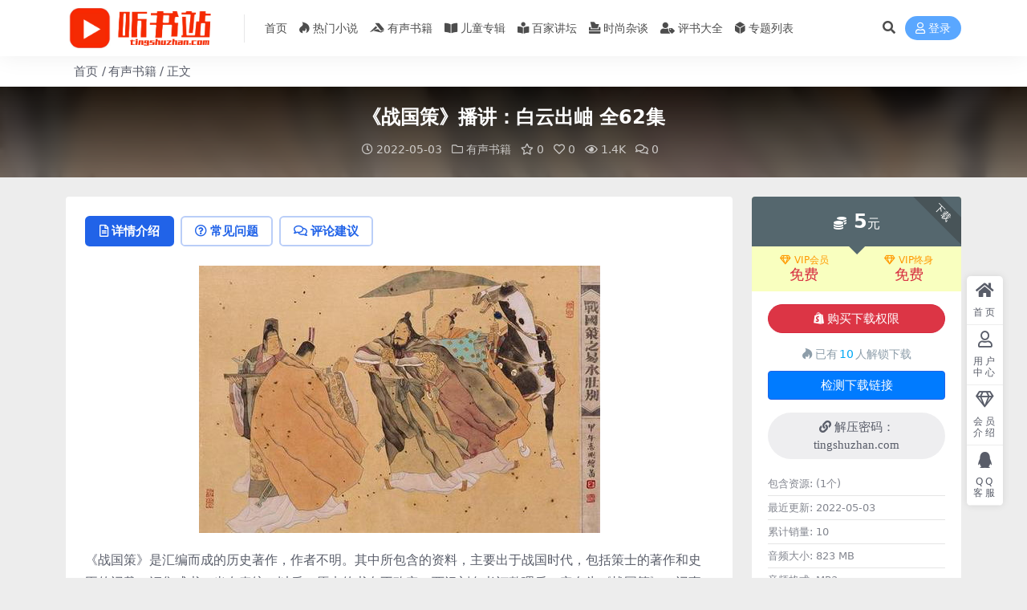

--- FILE ---
content_type: text/html; charset=UTF-8
request_url: https://tingshuzhan.com/7094.html
body_size: 11807
content:
<!DOCTYPE html>
<html lang="zh-Hans" data-bs-theme="light">
<head>
	<meta http-equiv="Content-Type" content="text/html; charset=UTF-8">
	<meta name="viewport" content="width=device-width, initial-scale=1">
	<link rel="profile" href="https://gmpg.org/xfn/11">
	<title>《战国策》播讲：白云出岫 全62集_听书站</title>
<meta name='robots' content='max-image-preview:large' />
<meta name="keywords" content="历史,古籍,名著,小说,文学,有声书籍,">
<meta name="description" content="《战国策》是汇编而成的历史著作，作者不明。其中所包含的资料，主要出于战国时代，包括策士的著作和史臣的记载，汇集成书，当在秦统一以后。原来的书名不确定，西汉刘向考订整理后，定名为《战国策》，记事年代大致上接《春秋》，下迄秦统一。　　虽然习惯上">
<link href="https://tingshuzhan.com/wp-content/uploads/2021/12/bitbug_favicon.ico" rel="icon">
<style id='wp-img-auto-sizes-contain-inline-css'>
img:is([sizes=auto i],[sizes^="auto," i]){contain-intrinsic-size:3000px 1500px}
/*# sourceURL=wp-img-auto-sizes-contain-inline-css */
</style>
<link rel='stylesheet' id='main-css' href='https://tingshuzhan.com/wp-content/themes/ripro-v5/assets/css/main.min.css?ver=9.1' media='all' />
<link rel='stylesheet' id='mel_coupon_style-css' href='https://tingshuzhan.com/wp-content/plugins/wpmel_coupon/assets/css/mel_coupon.css?ver=6.9' media='all' />
<link rel='stylesheet' id='mel_pan_op_style-css' href='https://tingshuzhan.com/wp-content/plugins/wpmel_url_check/op/riproV5/style.css?ver=6.9' media='all' />
<link rel='stylesheet' id='csf-fa5-css' href='https://tingshuzhan.com/wp-content/themes/ripro-v5/assets/css/font-awesome/css/all.min.css?ver=5.15.4' media='all' />
<link rel='stylesheet' id='csf-fa5-v4-shims-css' href='https://tingshuzhan.com/wp-content/themes/ripro-v5/assets/css/font-awesome/css/v4-shims.min.css?ver=5.15.4' media='all' />
<script src="https://tingshuzhan.com/wp-content/themes/ripro-v5/assets/js/jquery.min.js?ver=3.6.0" id="jquery-js"></script>
<script id="mel_pan_check-js-extra">
var wpmel = {"post_id":"7094","ajaxurl":"https://tingshuzhan.com/wp-admin/admin-ajax.php","auto_check":"0","have_pan":"1","check_btn_title":"\u68c0\u6d4b\u4e0b\u8f7d\u94fe\u63a5"};
//# sourceURL=mel_pan_check-js-extra
</script>
<script src="https://tingshuzhan.com/wp-content/plugins/wpmel_url_check/mel_pan_check.php?ver=6.9" id="mel_pan_check-js"></script>
<link rel="canonical" href="https://tingshuzhan.com/7094.html" />
<link rel='shortlink' href='https://tingshuzhan.com/?p=7094' />
<style type="text/css">
.navbar .nav-list>.menu-item>a {
    font-size: 0.9rem;
    line-height: 61px;
    margin: 0 5px;
}
.logo.regular {
    min-width: 100px;
    max-height: 50px;
    width: auto;
}
.navbar {
height: 70px;
}
.post-content .alignnone {
    margin: 0;
    width: 100%;
}
.breadcrumb {
    margin: 10px;
    padding: 0px;
}
</style><style type="text/css">.heading{width:5元;}.heading{width:0.N折;}.heading{width:10个;}</style></head>

<body class="wp-singular post-template-default single single-post postid-7094 single-format-standard wp-theme-ripro-v5">


<header class="site-header">

    <div class="container"> <!-- container-fluid px-lg-5 -->
	    <div class="navbar">
	      <!-- logo -->
	      <div class="logo-wrapper">
<a rel="nofollow noopener noreferrer" href="https://tingshuzhan.com/"><img class="logo regular" data-light="https://tingshuzhan.com/wp-content/uploads/2021/08/logo.png" data-dark="https://tingshuzhan.com/wp-content/themes/ripro-v5/assets/img/logo-dark.png" src="https://tingshuzhan.com/wp-content/uploads/2021/08/logo.png" alt="听书站"></a></div>

	      <div class="sep"></div>
	      
	      <nav class="main-menu d-none d-lg-block">
	        <ul id="header-navbar" class="nav-list"><li class="menu-item"><a href="https://tingshuzhan.com/">首页</a></li>
<li class="menu-item"><a href="https://tingshuzhan.com/remen"><i class="fab fa-hotjar me-1"></i>热门小说</a></li>
<li class="menu-item"><a href="https://tingshuzhan.com/shuji"><i class="fab fa-accusoft me-1"></i>有声书籍</a></li>
<li class="menu-item"><a href="https://tingshuzhan.com/ertong"><i class="fas fa-book-open me-1"></i>儿童专辑</a></li>
<li class="menu-item"><a href="https://tingshuzhan.com/jiangtan"><i class="fas fa-book-reader me-1"></i>百家讲坛</a></li>
<li class="menu-item"><a href="https://tingshuzhan.com/zatan"><i class="fas fa-box-tissue me-1"></i>时尚杂谈</a></li>
<li class="menu-item"><a href="https://tingshuzhan.com/pingshu"><i class="fas fa-user-tag me-1"></i>评书大全</a></li>
<li class="menu-item"><a href="https://tingshuzhan.com/series"><i class="fas fa-dice-d6 me-1"></i>专题列表</a></li>
</ul>	      </nav>
	      
	      <div class="actions">
	        


	<span class="action-btn toggle-search" rel="nofollow noopener noreferrer" title="站内搜索"><i class="fas fa-search"></i></span>




	<a class="action-btn login-btn btn-sm btn" rel="nofollow noopener noreferrer" href="https://tingshuzhan.com/login?redirect_to=https%3A%2F%2Ftingshuzhan.com%2F7094.html"><i class="far fa-user me-1"></i>登录</a>


	        <div class="burger d-flex d-lg-none"><i class="fas fa-bars"></i></div>
	      </div>

	      	      <div class="navbar-search">
<div class="search-form">
    <form method="get" action="https://tingshuzhan.com/">
                    <div class="search-select">
                <select  name='cat' id='cat-search-select-8' class='form-select'>
	<option value=''>全站</option>
	<option class="level-0" value="4729">热门小说</option>
	<option class="level-0" value="15">评书大全</option>
	<option class="level-0" value="10">互动交流</option>
	<option class="level-0" value="4">时尚杂谈</option>
	<option class="level-0" value="3">百家讲坛</option>
	<option class="level-0" value="2">有声书籍</option>
	<option class="level-0" value="1">儿童专辑</option>
</select>
            </div>
        
        <div class="search-fields">
          <input type="text" class="" placeholder="输入关键词 回车..." autocomplete="off" value="" name="s" required="required">
          <button title="点击搜索" type="submit"><i class="fas fa-search"></i></button>
      </div>
  </form>
</div>
</div>
		  	      
	    </div>
    </div>

</header>

<div class="header-gap"></div>


<!-- **************** MAIN CONTENT START **************** -->
<main>
	
<div class="container-full bg-white">
	<nav class="container d-none d-md-flex py-2" aria-label="breadcrumb">
		<ol class="breadcrumb mb-0"><li class=""><a href="https://tingshuzhan.com">首页</a></li><li><a href="https://tingshuzhan.com/shuji">有声书籍</a></li><li class="active">正文</li></ol>	</nav>
</div>


<div class="archive-hero post-hero text-center">
    <div class="archive-hero-bg lazy" data-bg="https://tingshuzhan.com/wp-content/uploads/2022/05/733-300x200.jpg"></div>
    <div class="container py-3 py-md-4">
    	<div class="article-header mb-0">
			<h1 class="post-title mb-2 mb-lg-3">《战国策》播讲：白云出岫 全62集</h1>			<div class="article-meta">
					<span class="meta-date"><i class="far fa-clock me-1"></i>2022-05-03</span>

	<span class="meta-cat-dot"><i class="far fa-folder me-1"></i><a href="https://tingshuzhan.com/shuji">有声书籍</a></span>

	<span class="meta-fav d-none d-md-inline-block"><i class="far fa-star me-1"></i>0</span>

	<span class="meta-likes d-none d-md-inline-block"><i class="far fa-heart me-1"></i>0</span>

	<span class="meta-views"><i class="far fa-eye me-1"></i>1.4K</span>

	<span class="meta-comment"><a href="https://tingshuzhan.com/7094.html#comments"><i class="far fa-comments me-1"></i>0</a></span>


	<span class="meta-edit"></span></span>
			</div>
		</div>
    </div>
</div>

<div class="container mt-2 mt-sm-4">
	<div class="row g-2 g-md-3 g-lg-4">

		<div class="content-wrapper col-md-12 col-lg-9" data-sticky-content>
			<div class="card">

				
				
				
				

<div class="single-content-nav">
  <ul class="nav nav-pills" id="pills-tab" role="tablist">

    <li class="nav-item" role="presentation">
      <a class="nav-link active" id="pills-details-tab" data-toggle="pill" href="#pills-details" role="tab" aria-controls="pills-details" aria-selected="true"><i class="far fa-file-alt me-1"></i>详情介绍</a>
    </li>

        <li class="nav-item" role="presentation">
      <a class="nav-link" id="pills-faq-tab" data-toggle="pill" href="#pills-faq" role="tab" aria-controls="pills-faq" aria-selected="false"><i class="far fa-question-circle me-1"></i>常见问题</a>
    </li>
    
        <li class="nav-item" role="presentation">
      <a class="nav-link" id="pills-comments-tab" data-toggle="pill" href="#pills-comments" role="tab" aria-controls="pills-comments" aria-selected="false"><i class="fa fa-comments-o me-1"></i>评论建议</a>
    </li>
        
  </ul>
</div>


<div class="tab-content" id="pills-tabContent">
	<div class="tab-pane fade show active" id="pills-details" role="tabpanel" aria-labelledby="pills-details-tab">
		
		<article class="post-content post-7094 post type-post status-publish format-standard has-post-thumbnail hentry category-shuji tag-145 tag-3373 tag-335 tag-29 tag-768" >
			<div class="coupon single"><ul></ul></div><p><img fetchpriority="high" decoding="async" class="size-full wp-image-7095 aligncenter" src="https://tingshuzhan.com/wp-content/uploads/2022/05/733.jpg" alt="" width="500" height="333" srcset="https://tingshuzhan.com/wp-content/uploads/2022/05/733.jpg 500w, https://tingshuzhan.com/wp-content/uploads/2022/05/733-300x200.jpg 300w" sizes="(max-width: 500px) 100vw, 500px" /></p>
<p>《战国策》是汇编而成的历史著作，作者不明。其中所包含的资料，主要出于战国时代，包括策士的著作和史臣的记载，汇集成书，当在秦统一以后。原来的书名不确定，西汉刘向考订整理后，定名为《战国策》，记事年代大致上接《春秋》，下迄秦统一。　　虽然习惯上把《战国策》归为历史著作，但它的情况与《左传》、《国语》等有很大不同。有许多记载，作为史实来看是不可信的。如《魏策》中著名的“唐且劫秦王”，写唐雎在秦廷中挺剑胁逼秦王嬴政（即秦始皇），就是根本不可能发生的事情。这一类内容，与其说是历史，还不如说是故事。</p>
<p>&nbsp;</p>
<p>[ri-post id=&#8221;409&#8243; thumb=&#8221;left&#8221;]</p>

			<div class="entry-copyright">
	<i class="fas fa-info-circle me-1"></i>声明：本站所有文章，如无特殊说明或标注，均为本站原创发布。任何个人或组织，在未征得本站同意时，禁止复制、盗用、采集、发布本站内容到任何网站、书籍等各类媒体平台。如若本站内容侵犯了原著者的合法权益，可联系我们进行处理。</div>
		</article>

		
		
<div class="entry-tags">
	<i class="fas fa-tags me-1"></i>
			<a href="https://tingshuzhan.com/tag/%e5%8e%86%e5%8f%b2" rel="tag">历史</a>
			<a href="https://tingshuzhan.com/tag/%e5%8f%a4%e7%b1%8d" rel="tag">古籍</a>
			<a href="https://tingshuzhan.com/tag/%e5%90%8d%e8%91%97" rel="tag">名著</a>
			<a href="https://tingshuzhan.com/tag/%e5%b0%8f%e8%af%b4" rel="tag">小说</a>
			<a href="https://tingshuzhan.com/tag/%e6%96%87%e5%ad%a6" rel="tag">文学</a>
	</div>
		
<div class="entry-social">

	<div class="row mt-2 mt-lg-3">
		
		<div class="col">
						<a class="share-author" href="https://tingshuzhan.com/author/c217b68232703084">
				<div class="avatar me-1"><img class="avatar-img rounded-circle border border-white border-3 shadow" src="//tingshuzhan.com/wp-content/themes/ripro-v5/assets/img/avatar.png" alt="">
				</div>未欢            </a>
            		</div>

		<div class="col-auto">
			
						<a class="btn btn-sm btn-info-soft post-share-btn" href="javascript:void(0);"><i class="fas fa-share-alt me-1"></i>分享</a>
			
						<a class="btn btn-sm btn-success-soft post-fav-btn" href="javascript:void(0);" data-is="1"><i class="far fa-star me-1"></i></i>收藏</a>
			
						<a class="btn btn-sm btn-danger-soft post-like-btn" href="javascript:void(0);" data-text="已点赞"><i class="far fa-heart me-1"></i>点赞(<span class="count">0</span>)</a>
			
		</div>
	</div>

</div>	</div>


		<div class="tab-pane fade" id="pills-faq" role="tabpanel" aria-labelledby="pills-faq-tab">
	
	    <ol class="list-group list-group-numbered">
		  		  	<li class="list-group-item list-group-item-info d-flex justify-content-between align-items-start">
			    <div class="ms-2 me-auto">
			      <div class="fw-bold">免费下载或者VIP会员资源能否直接商用？</div>
			      <div class="text-muted">本站所有资源版权均属于原作者所有，这里所提供资源均只能用于参考学习用，请勿直接商用。若由于商用引起版权纠纷，一切责任均由使用者承担。更多说明请参考 VIP介绍。</div>
			    </div>
			</li>
	    		  	<li class="list-group-item list-group-item-info d-flex justify-content-between align-items-start">
			    <div class="ms-2 me-auto">
			      <div class="fw-bold">提示下载完但解压或打开不了？</div>
			      <div class="text-muted">最常见的情况是下载不完整: 可对比下载完压缩包的与网盘上的容量，若小于网盘提示的容量则是这个原因。这是浏览器下载的bug，建议用百度网盘软件或迅雷下载。 若排除这种情况，可在对应资源底部留言，或联络我们。</div>
			    </div>
			</li>
	    		  	<li class="list-group-item list-group-item-info d-flex justify-content-between align-items-start">
			    <div class="ms-2 me-auto">
			      <div class="fw-bold">找不到素材资源介绍文章里的示例图片？</div>
			      <div class="text-muted">对于会员专享、整站源码、程序插件、网站模板、网页模版等类型的素材，文章内用于介绍的图片通常并不包含在对应可供下载素材包内。这些相关商业图片需另外购买，且本站不负责(也没有办法)找到出处。 同样地一些字体文件也是这种情况，但部分素材会在素材包内有一份字体下载链接清单。</div>
			    </div>
			</li>
	    		  	<li class="list-group-item list-group-item-info d-flex justify-content-between align-items-start">
			    <div class="ms-2 me-auto">
			      <div class="fw-bold">付款后无法显示下载地址或者无法查看内容？</div>
			      <div class="text-muted">如果您已经成功付款但是网站没有弹出成功提示，请联系站长提供付款信息为您处理</div>
			    </div>
			</li>
	    		  	<li class="list-group-item list-group-item-info d-flex justify-content-between align-items-start">
			    <div class="ms-2 me-auto">
			      <div class="fw-bold">购买该资源后，可以退款吗？</div>
			      <div class="text-muted">源码素材属于虚拟商品，具有可复制性，可传播性，一旦授予，不接受任何形式的退款、换货要求。请您在购买获取之前确认好 是您所需要的资源</div>
			    </div>
			</li>
	    		</ol>

	</div>
	
		<div class="tab-pane fade" id="pills-comments" role="tabpanel" aria-labelledby="pills-comments-tab">
	
<div id="comments" class="entry-comments">
	

	<h2 class="comments-title"><i class="fas fa-comment-dots me-1"></i>评论(0)</h2>

		<div id="respond" class="comment-respond">
		<h3 id="reply-title" class="comment-reply-title">提示：请文明发言 <small><a rel="nofollow" id="cancel-comment-reply-link" href="/7094.html#respond" style="display:none;">取消回复</a></small></h3><form action="https://tingshuzhan.com/wp-comments-post.php" method="post" id="commentform" class="comment-form"><p class="comment-notes"><span id="email-notes">您的邮箱地址不会被公开。</span> <span class="required-field-message">必填项已用 <span class="required">*</span> 标注</span></p><div class="comment-form-comment"><textarea id="comment" name="comment" rows="3" placeholder="请输入评论内容..."></textarea></div><div class="comment-form-author"><input id="author" name="author" type="text" placeholder="*昵称:" value="" size="30" class="required"></div>
<div class="comment-form-email"><input id="email" name="email" type="text" placeholder="*邮箱:" value="" class="required"></div>
<div class="comment-form-url"><input id="url" name="url" type="text" placeholder="网址:" value="" size="30"></div>
<input type="hidden" name="wp-comment-cookies-consent" value="yes">
<p class="form-submit"><input name="submit" type="submit" id="submit" class="submit" value="提交评论" /> <input type='hidden' name='comment_post_ID' value='7094' id='comment_post_ID' />
<input type='hidden' name='comment_parent' id='comment_parent' value='0' />
</p></form>	</div><!-- #respond -->
	


	

</div>
	</div>
	
</div>


			</div>
			
			

<div class="entry-navigation">
    <div class="row g-3">
                <div class="col-lg-6 col-12">
            <a class="entry-page-prev" href="https://tingshuzhan.com/7091.html" title="《寻秦记》播讲：程鸣&#038;梁爽  全119集">
                <div class="entry-page-icon"><i class="fas fa-arrow-left"></i></div>
                <div class="entry-page-info">
                    <span class="d-block rnav">上一篇</span>
                    <div class="title">《寻秦记》播讲：程鸣&#038;梁爽  全119集</div>
                </div>
            </a>
        </div>
                        <div class="col-lg-6 col-12">
            <a class="entry-page-next" href="https://tingshuzhan.com/7097.html" title="《972悬疑剧场》播讲：小刚  全38集">
                <div class="entry-page-info">
                    <span class="d-block rnav">下一篇</span>
                    <div class="title">《972悬疑剧场》播讲：小刚  全38集</div>
                </div>
                <div class="entry-page-icon"><i class="fas fa-arrow-right"></i></div>
            </a>
        </div>
            </div>
</div>			
			
<div class="related-posts">
   <h2 class="related-posts-title"><i class="fab fa-hive me-1"></i>相关文章</h2>
   <div class="row g-2 g-md-3 row-cols-2 row-cols-md-3 row-cols-lg-4">
    

	<div class="col">
		<article class="post-item item-grid">

			<div class="tips-badge position-absolute top-0 start-0 z-1 m-2">
				
								<div class="badge bg-warning bg-opacity-75">VIP</div>
				
			</div>
			

<div class="entry-media ratio ratio-3x2">
	<a target="" class="media-img lazy bg-cover bg-center" href="https://tingshuzhan.com/3625.html" title="《刑警罗飞之死亡通知单》播音：浩洋  全27集" data-bg="https://tingshuzhan.com/wp-content/uploads/2021/12/468-300x200.jpg">

		
		<!-- 音视频缩略图 -->
		
	</a>
</div>			<div class="entry-wrapper">
									<div class="entry-cat-dot"><a href="https://tingshuzhan.com/shuji">有声书籍</a></div>
				
				<h2 class="entry-title">
					<a target="" href="https://tingshuzhan.com/3625.html" title="《刑警罗飞之死亡通知单》播音：浩洋  全27集">《刑警罗飞之死亡通知单》播音：浩洋  全27集</a>
				</h2>

									<div class="entry-desc">《刑警罗飞系列之一：死亡通知单》是国内著名推理悬疑小说作家周浩晖的作品，由国际文...</div>
				
				
<div class="entry-meta">

		<span class="meta-date"><i class="far fa-clock me-1"></i><time class="pub-date" datetime="2021-12-26T18:09:51+08:00">4 年前</time></span>
	
		<span class="meta-likes d-none d-md-inline-block"><i class="far fa-heart me-1"></i>0</span>
	
		<span class="meta-fav d-none d-md-inline-block"><i class="far fa-star me-1"></i>0</span>
	
		<span class="meta-views"><i class="far fa-eye me-1"></i>3.9K</span>
	
		<span class="meta-price"><i class="fas fa-coins me-1"></i>5</span>
	
</div>			</div>
		</article>
	</div>



	<div class="col">
		<article class="post-item item-grid">

			<div class="tips-badge position-absolute top-0 start-0 z-1 m-2">
				
								<div class="badge bg-warning bg-opacity-75">VIP</div>
				
			</div>
			

<div class="entry-media ratio ratio-3x2">
	<a target="" class="media-img lazy bg-cover bg-center" href="https://tingshuzhan.com/14297.html" title="蛇从革宜昌鬼事《诡道系列08算术之看蜡》播讲：哈哈笑 全3集" data-bg="https://tingshuzhan.com/wp-content/uploads/2023/10/1469-300x200.jpg">

		
		<!-- 音视频缩略图 -->
		
	</a>
</div>			<div class="entry-wrapper">
									<div class="entry-cat-dot"><a href="https://tingshuzhan.com/shuji">有声书籍</a></div>
				
				<h2 class="entry-title">
					<a target="" href="https://tingshuzhan.com/14297.html" title="蛇从革宜昌鬼事《诡道系列08算术之看蜡》播讲：哈哈笑 全3集">蛇从革宜昌鬼事《诡道系列08算术之看蜡》播讲：哈哈笑 全3集</a>
				</h2>

									<div class="entry-desc">我们所生存的这个世界，多少是乏味的，科学几乎剖解了我们所能感知的一切事物，而我们...</div>
				
				
<div class="entry-meta">

		<span class="meta-date"><i class="far fa-clock me-1"></i><time class="pub-date" datetime="2023-10-24T23:00:16+08:00">2 年前</time></span>
	
		<span class="meta-likes d-none d-md-inline-block"><i class="far fa-heart me-1"></i>0</span>
	
		<span class="meta-fav d-none d-md-inline-block"><i class="far fa-star me-1"></i>0</span>
	
		<span class="meta-views"><i class="far fa-eye me-1"></i>1.4K</span>
	
		<span class="meta-price"><i class="fas fa-coins me-1"></i>5</span>
	
</div>			</div>
		</article>
	</div>



	<div class="col">
		<article class="post-item item-grid">

			<div class="tips-badge position-absolute top-0 start-0 z-1 m-2">
				
								<div class="badge bg-warning bg-opacity-75">VIP</div>
				
			</div>
			

<div class="entry-media ratio ratio-3x2">
	<a target="" class="media-img lazy bg-cover bg-center" href="https://tingshuzhan.com/15205.html" title="《只有猫知道 江户川乱步》播讲:刘北晨 全21集" data-bg="https://tingshuzhan.com/wp-content/uploads/2024/06/1572-300x200.jpg">

		
		<!-- 音视频缩略图 -->
		
	</a>
</div>			<div class="entry-wrapper">
									<div class="entry-cat-dot"><a href="https://tingshuzhan.com/shuji">有声书籍</a></div>
				
				<h2 class="entry-title">
					<a target="" href="https://tingshuzhan.com/15205.html" title="《只有猫知道 江户川乱步》播讲:刘北晨 全21集">《只有猫知道 江户川乱步》播讲:刘北晨 全21集</a>
				</h2>

									<div class="entry-desc">只有猫知道 : 江户川乱步奖杰作选，作者是(日)仁木悦子。 我和哥哥仁木雄太郎租...</div>
				
				
<div class="entry-meta">

		<span class="meta-date"><i class="far fa-clock me-1"></i><time class="pub-date" datetime="2024-06-23T11:28:02+08:00">2 年前</time></span>
	
		<span class="meta-likes d-none d-md-inline-block"><i class="far fa-heart me-1"></i>0</span>
	
		<span class="meta-fav d-none d-md-inline-block"><i class="far fa-star me-1"></i>0</span>
	
		<span class="meta-views"><i class="far fa-eye me-1"></i>123</span>
	
		<span class="meta-price"><i class="fas fa-coins me-1"></i>5</span>
	
</div>			</div>
		</article>
	</div>



	<div class="col">
		<article class="post-item item-grid">

			<div class="tips-badge position-absolute top-0 start-0 z-1 m-2">
				
								<div class="badge bg-warning bg-opacity-75">VIP</div>
				
			</div>
			

<div class="entry-media ratio ratio-3x2">
	<a target="" class="media-img lazy bg-cover bg-center" href="https://tingshuzhan.com/10574.html" title="马瑞芳趣话《金瓶梅》 喜马拉雅精品有声书  全60集" data-bg="https://tingshuzhan.com/wp-content/uploads/2022/09/1065-300x200.jpg">

		
		<!-- 音视频缩略图 -->
		
	</a>
</div>			<div class="entry-wrapper">
									<div class="entry-cat-dot"><a href="https://tingshuzhan.com/shuji">有声书籍</a></div>
				
				<h2 class="entry-title">
					<a target="" href="https://tingshuzhan.com/10574.html" title="马瑞芳趣话《金瓶梅》 喜马拉雅精品有声书  全60集">马瑞芳趣话《金瓶梅》 喜马拉雅精品有声书  全60集</a>
				</h2>

									<div class="entry-desc">内容简介 让我们从《金瓶梅》文本入手，重新认识西门庆。沿着小说描写顺序，沿着西门...</div>
				
				
<div class="entry-meta">

		<span class="meta-date"><i class="far fa-clock me-1"></i><time class="pub-date" datetime="2022-09-30T16:47:03+08:00">3 年前</time></span>
	
		<span class="meta-likes d-none d-md-inline-block"><i class="far fa-heart me-1"></i>0</span>
	
		<span class="meta-fav d-none d-md-inline-block"><i class="far fa-star me-1"></i>0</span>
	
		<span class="meta-views"><i class="far fa-eye me-1"></i>559</span>
	
		<span class="meta-price"><i class="fas fa-coins me-1"></i>5</span>
	
</div>			</div>
		</article>
	</div>

    </div>
</div>

			
		</div>

		<div class="sidebar-wrapper col-md-12 col-lg-3 h-100" data-sticky>
			<div class="sidebar">
				<div id="ri_post_pay_widget-2" class="widget post-buy-widget">

<div class="ri-down-warp" data-resize="bottom">
    <span class="down-msg">下载</span>
            <div class="down-buy-warp">
                    <!-- <div class="buy-title"><i class="fas fa-lock me-1"></i></i></div> -->


            <div class="buy-box">
                
                <div class="prices-desc">
                    <div class="prices-default">
                        <i class="fas fas fa-coins me-1"></i>
                        <span>5</span>元                    </div>
                </div> 

                <div class="prices-rate">

                    
                    <!-- <a class="vip-rete-tips" href="" rel="nofollow noopener noreferrer" target="_blank"><i class="far fa-gem me-1"></i>VIP折扣</a> -->

                    <ul class="prices-ul">
                        
                    <li class="price-item vip"><a class="vip-rete-name" href="https://tingshuzhan.com/vip-prices" rel="nofollow noopener noreferrer" target="_blank"><i class="far fa-gem me-1"></i>VIP会员</a><span>免费</span></li><li class="price-item boosvip"><a class="vip-rete-name" href="https://tingshuzhan.com/vip-prices" rel="nofollow noopener noreferrer" target="_blank"><i class="far fa-gem me-1"></i>VIP终身</a><span>免费</span></li>                    </ul>
                </div> 
            </div>


            <div class="buy-btns">
                            <button class="btn btn-danger w-100 rounded-pill js-pay-action" data-id="7094" data-type="1" data-info=""><i class="fab fa-shopify me-1"></i>购买下载权限</button>
                        </div>


            <div class="buy-count"><i class="fab fa-hotjar me-1"></i>已有<span>10</span>人解锁下载</div>        
        </div>

    

    <div class="down-buy-info">

        
                    <div class="d-grid gap-2 mt-3">
                            <a target="_blank" href="" class="btn btn-secondary-soft rounded-pill" rel="nofollow noopener noreferrer"><i class="fas fa-link me-1"></i>解压密码：tingshuzhan.com</a>
                        </div>
        
                    <ul class="list-group list-group-flush mt-3">
                            <li class="small text-muted list-group-item bg-white"><span>包含资源: </span> <span>(1个)</span></li>
                            <li class="small text-muted list-group-item bg-white"><span>最近更新: </span> <span>2022-05-03</span></li>
                            <li class="small text-muted list-group-item bg-white"><span>累计销量: </span> <span>10</span></li>
                            <li class="small text-muted list-group-item bg-white"><span>音频大小: </span> <span>823 MB</span></li>
                            <li class="small text-muted list-group-item bg-white"><span>音频格式: </span> <span>MP3</span></li>
                            <li class="small text-muted list-group-item bg-white"><span>音频编号: </span> <span>733</span></li>
                        </ul>
        
                <p class="text-muted mb-0 mt-3 small">下载遇到问题？可联系客服或反馈</p>
            </div> 

</div>



</div><div id="ri_sidebar_ranking_widget-2" class="widget sidebar-ranking-list">
<h5 class="widget-title">排行榜展示</h5>

<div class="row g-3 row-cols-1">
        <div class="col">
        <article class="ranking-item">
          <span class="ranking-num badge bg-primary bg-opacity-50">1</span>
          <h3 class="ranking-title">
            <a target="" href="https://tingshuzhan.com/3650.html" title="《选本诗歌712首》  全712集">《选本诗歌712首》  全712集</a>
          </h3>
        </article>
      </div>
          <div class="col">
        <article class="ranking-item">
          <span class="ranking-num badge bg-success bg-opacity-50">2</span>
          <h3 class="ranking-title">
            <a target="" href="https://tingshuzhan.com/9838.html" title="刘兰芳评书《杨家将全传》全136集">刘兰芳评书《杨家将全传》全136集</a>
          </h3>
        </article>
      </div>
          <div class="col">
        <article class="ranking-item">
          <span class="ranking-num badge bg-warning bg-opacity-50">3</span>
          <h3 class="ranking-title">
            <a target="" href="https://tingshuzhan.com/1315.html" title="《蒋勋细说红楼梦（全网唯一无损音质）》80回 全160集">《蒋勋细说红楼梦（全网唯一无损音质）》80回 全160集</a>
          </h3>
        </article>
      </div>
          <div class="col">
        <article class="ranking-item">
          <span class="ranking-num badge bg-info bg-opacity-50">4</span>
          <h3 class="ranking-title">
            <a target="" href="https://tingshuzhan.com/12509.html" title="袁腾飞《一战那些事儿》 全18集">袁腾飞《一战那些事儿》 全18集</a>
          </h3>
        </article>
      </div>
          <div class="col">
        <article class="ranking-item">
          <span class="ranking-num badge bg-secondary bg-opacity-50">5</span>
          <h3 class="ranking-title">
            <a target="" href="https://tingshuzhan.com/8860.html" title="单田芳评书《白眉大侠》 全320集">单田芳评书《白眉大侠》 全320集</a>
          </h3>
        </article>
      </div>
          <div class="col">
        <article class="ranking-item">
          <span class="ranking-num badge bg-secondary bg-opacity-50">6</span>
          <h3 class="ranking-title">
            <a target="" href="https://tingshuzhan.com/415.html" title="《漂亮妈妈张琳的故事》全23集">《漂亮妈妈张琳的故事》全23集</a>
          </h3>
        </article>
      </div>
    </div>

</div><div id="ri_sidebar_posts_widget-2" class="widget sidebar-posts-list">
<h5 class="widget-title">文章展示</h5>

<div class="row g-3 row-cols-1">
  
    <div class="col">
      <article class="post-item item-list">

        <div class="entry-media ratio ratio-3x2 col-auto">
          <a target="" class="media-img lazy" href="https://tingshuzhan.com/15260.html" title="《罪案逆转》全30集" data-bg="https://tingshuzhan.com/wp-content/uploads/2024/07/1590-300x200.jpg"></a>
        </div>

        <div class="entry-wrapper">
          <div class="entry-body">
            <h2 class="entry-title">
              <a target="" href="https://tingshuzhan.com/15260.html" title="《罪案逆转》全30集">《罪案逆转》全30集</a>
            </h2>
          </div>
        </div>

      </article>
    </div>

  
    <div class="col">
      <article class="post-item item-list">

        <div class="entry-media ratio ratio-3x2 col-auto">
          <a target="" class="media-img lazy" href="https://tingshuzhan.com/15257.html" title="《最后的驻京办》全36集" data-bg="https://tingshuzhan.com/wp-content/uploads/2024/07/1589-300x200.jpg"></a>
        </div>

        <div class="entry-wrapper">
          <div class="entry-body">
            <h2 class="entry-title">
              <a target="" href="https://tingshuzhan.com/15257.html" title="《最后的驻京办》全36集">《最后的驻京办》全36集</a>
            </h2>
          </div>
        </div>

      </article>
    </div>

  
    <div class="col">
      <article class="post-item item-list">

        <div class="entry-media ratio ratio-3x2 col-auto">
          <a target="" class="media-img lazy" href="https://tingshuzhan.com/15254.html" title="《字里乾坤》播讲:江川 全20集" data-bg="https://tingshuzhan.com/wp-content/uploads/2024/07/1588-300x200.jpg"></a>
        </div>

        <div class="entry-wrapper">
          <div class="entry-body">
            <h2 class="entry-title">
              <a target="" href="https://tingshuzhan.com/15254.html" title="《字里乾坤》播讲:江川 全20集">《字里乾坤》播讲:江川 全20集</a>
            </h2>
          </div>
        </div>

      </article>
    </div>

  
    <div class="col">
      <article class="post-item item-list">

        <div class="entry-media ratio ratio-3x2 col-auto">
          <a target="" class="media-img lazy" href="https://tingshuzhan.com/15251.html" title="《紫砂秘籍》播讲:张旭雨 全28集" data-bg="https://tingshuzhan.com/wp-content/uploads/2024/07/1587-300x200.jpg"></a>
        </div>

        <div class="entry-wrapper">
          <div class="entry-body">
            <h2 class="entry-title">
              <a target="" href="https://tingshuzhan.com/15251.html" title="《紫砂秘籍》播讲:张旭雨 全28集">《紫砂秘籍》播讲:张旭雨 全28集</a>
            </h2>
          </div>
        </div>

      </article>
    </div>

  
    <div class="col">
      <article class="post-item item-list">

        <div class="entry-media ratio ratio-3x2 col-auto">
          <a target="" class="media-img lazy" href="https://tingshuzhan.com/15248.html" title="《卓越领导人的8大心理素质》播讲:轻尘 全27集" data-bg="https://tingshuzhan.com/wp-content/uploads/2024/07/1586-300x200.jpg"></a>
        </div>

        <div class="entry-wrapper">
          <div class="entry-body">
            <h2 class="entry-title">
              <a target="" href="https://tingshuzhan.com/15248.html" title="《卓越领导人的8大心理素质》播讲:轻尘 全27集">《卓越领导人的8大心理素质》播讲:轻尘 全27集</a>
            </h2>
          </div>
        </div>

      </article>
    </div>

  
    <div class="col">
      <article class="post-item item-list">

        <div class="entry-media ratio ratio-3x2 col-auto">
          <a target="" class="media-img lazy" href="https://tingshuzhan.com/15245.html" title="《终极棋局》播讲:睿思语音 全61集" data-bg="https://tingshuzhan.com/wp-content/uploads/2024/07/1585-300x200.jpg"></a>
        </div>

        <div class="entry-wrapper">
          <div class="entry-body">
            <h2 class="entry-title">
              <a target="" href="https://tingshuzhan.com/15245.html" title="《终极棋局》播讲:睿思语音 全61集">《终极棋局》播讲:睿思语音 全61集</a>
            </h2>
          </div>
        </div>

      </article>
    </div>

  </div>

</div>			</div>
		</div>

	</div>
</div>
</main>
<!-- **************** MAIN CONTENT END **************** -->

<!-- =======================
Footer START -->
<footer class="site-footer py-md-4 py-2 mt-2 mt-md-4">
	<div class="container">

		

<div class="row d-none d-lg-flex mb-3">
  <div class="col-md-4">
    <div class="logo-wrapper">
          </div>
    <div class="logo-wrapper">
<a rel="nofollow noopener noreferrer" href="https://tingshuzhan.com/"><img class="logo regular" data-light="https://tingshuzhan.com/wp-content/uploads/2021/08/logo.png" data-dark="https://tingshuzhan.com/wp-content/themes/ripro-v5/assets/img/logo-dark.png" src="https://tingshuzhan.com/wp-content/uploads/2021/08/logo.png" alt="听书站"></a></div>
    <p class="small mb-0">听书站专注于免费提供音频书籍下载网站,为您提供各种书籍,小说下载,书籍下载等,是目前国内更新最快的专业音频网站之一，听书站持续为大家提供各类音频！</p>
  </div>

  <div class="col-md-2">
    <h4 class="widget-title">快速导航</h4>
    <ul class="list-unstyled widget-links">
      <li><a href="https://tingshuzhan.com/user">个人中心</a></li><li><a href="https://tingshuzhan.com/tags">标签云</a></li><li><a href="https://tingshuzhan.com/links">网址导航</a></li>    </ul>
  </div>

  <div class="col-md-2">
    <h4 class="widget-title">关于本站</h4>
    <ul class="list-unstyled widget-links">
      <li><a href="https://tingshuzhan.com/vip-prices">VIP介绍</a></li><li><a href="https://tingshuzhan.com/user/ticket">客服咨询</a></li><li><a href="https://tingshuzhan.com/user/aff">推广计划</a></li>    </ul>
  </div>

  <div class="col-md-4">
    <h4 class="widget-title">联系我们</h4>
    <div class=""><img width="80" height="80" src="https://tingshuzhan.com/wp-content/themes/ripro-v5/assets/img/ritheme-qr.png" style="float: left;" title="二维码"><img width="80" height="80" src="https://tingshuzhan.com/wp-content/themes/ripro-v5/assets/img/ritheme-qr.png" style="float: left;" title="二维码">如有BUG或建议可与我们在线联系或登录本站账号进入个人中心提交工单。</div>
  </div>
</div>


		<div class="text-center small w-100">
			<div>Copyright ©2015-2024</div>
			<div class=""><a href="http://www.tingshuzhan.com/">www.tingshuzhan.com</a>All rights reserved</div>
		</div>

		
		
	</div>
</footer>
<!-- =======================
Footer END -->


<!-- Back to top rollbar-->
	<div class="rollbar">
		<ul class="actions">
			<li><a target="" href="https://tingshuzhan.com/" rel="nofollow noopener noreferrer"><i class="fas fa-home"></i><span>首页</span></a></li><li><a target="" href="https://tingshuzhan.com/user" rel="nofollow noopener noreferrer"><i class="far fa-user"></i><span>用户中心</span></a></li><li><a target="" href="https://tingshuzhan.com/vip-prices" rel="nofollow noopener noreferrer"><i class="fa fa-diamond"></i><span>会员介绍</span></a></li><li><a target="_blank" href="http://wpa.qq.com/msgrd?v=3&amp;uin=63594910&amp;site=qq&amp;menu=yes" rel="nofollow noopener noreferrer"><i class="fab fa-qq"></i><span>QQ客服</span></a></li>		</ul>
	</div>
<div class="back-top"><i class="fas fa-caret-up"></i></div>

<!-- m-navbar -->
	<div class="m-navbar">
		<ul>
			<li><a target="" href="https://tingshuzhan.com" rel="nofollow noopener noreferrer"><i class="fas fa-home"></i><span>首页</span></a></li><li><a target="" href="https://tingshuzhan.com/tags" rel="nofollow noopener noreferrer"><i class="fas fa-layer-group"></i><span>分类</span></a></li><li><a target="" href="https://tingshuzhan.com/vip-prices" rel="nofollow noopener noreferrer"><i class="far fa-gem"></i><span>会员</span></a></li><li><a target="" href="https://tingshuzhan.com/user" rel="nofollow noopener noreferrer"><i class="fas fa-user"></i><span>我的</span></a></li>		</ul>
	</div>

<!-- dimmer-->
<div class="dimmer"></div>

<div class="off-canvas">
  <div class="canvas-close"><i class="fas fa-times"></i></div>
  
  <!-- logo -->
  <div class="logo-wrapper">
<a rel="nofollow noopener noreferrer" href="https://tingshuzhan.com/"><img class="logo regular" data-light="https://tingshuzhan.com/wp-content/uploads/2021/08/logo.png" data-dark="https://tingshuzhan.com/wp-content/themes/ripro-v5/assets/img/logo-dark.png" src="https://tingshuzhan.com/wp-content/uploads/2021/08/logo.png" alt="听书站"></a></div>

  
  <div class="mobile-menu d-block d-lg-none"></div>

</div>



<script type="speculationrules">
{"prefetch":[{"source":"document","where":{"and":[{"href_matches":"/*"},{"not":{"href_matches":["/wp-*.php","/wp-admin/*","/wp-content/uploads/*","/wp-content/*","/wp-content/plugins/*","/wp-content/themes/ripro-v5/*","/*\\?(.+)"]}},{"not":{"selector_matches":"a[rel~=\"nofollow\"]"}},{"not":{"selector_matches":".no-prefetch, .no-prefetch a"}}]},"eagerness":"conservative"}]}
</script>
<script id="mel_coupon-js-extra">
var wpmel_coupon = {"html":"\u003Cdiv class=\"coupon_sec\" \u003E\u003Cfieldset disabled\u003E\u003Cselect id=\"disabledSelect\" class=\"form-control\"\u003E\u003Coption\u003E\u6b63\u5728\u83b7\u53d6\u4f18\u60e0\u5238\u4fe1\u606f\u003C/option\u003E\u003C/select\u003E\u003C/fieldset\u003E\u003C/div\u003E"};
//# sourceURL=mel_coupon-js-extra
</script>
<script src="https://tingshuzhan.com/wp-content/plugins/wpmel_coupon/assets/js/mel_coupon.js?ver=6.9" id="mel_coupon-js"></script>
<script src="https://tingshuzhan.com/wp-content/themes/ripro-v5/assets/js/highlight.min.js?ver=11.7.0" id="highlight-js"></script>
<script src="https://tingshuzhan.com/wp-content/themes/ripro-v5/assets/js/vendor.min.js?ver=9.1" id="vendor-js"></script>
<script id="main-js-extra">
var zb = {"home_url":"https://tingshuzhan.com","ajax_url":"https://tingshuzhan.com/wp-admin/admin-ajax.php","theme_url":"https://tingshuzhan.com/wp-content/themes/ripro-v5","singular_id":"7094","post_content_nav":"0","site_popup_login":"1","site_notify_auto":"0","current_user_id":"0","ajax_nonce":"20ab249850","gettext":{"__copypwd":"\u5bc6\u7801\u5df2\u590d\u5236\u526a\u8d34\u677f","__copybtn":"\u590d\u5236","__copy_succes":"\u590d\u5236\u6210\u529f","__comment_be":"\u63d0\u4ea4\u4e2d...","__comment_succes":"\u8bc4\u8bba\u6210\u529f","__comment_succes_n":"\u8bc4\u8bba\u6210\u529f\uff0c\u5373\u5c06\u5237\u65b0\u9875\u9762","__buy_be_n":"\u8bf7\u6c42\u652f\u4ed8\u4e2d\u00b7\u00b7\u00b7","__buy_no_n":"\u652f\u4ed8\u5df2\u53d6\u6d88","__is_delete_n":"\u786e\u5b9a\u5220\u9664\u6b64\u8bb0\u5f55\uff1f"}};
//# sourceURL=main-js-extra
</script>
<script src="https://tingshuzhan.com/wp-content/themes/ripro-v5/assets/js/main.min.js?ver=9.1" id="main-js"></script>
<script src="https://tingshuzhan.com/wp-includes/js/comment-reply.min.js?ver=6.9" id="comment-reply-js" async data-wp-strategy="async" fetchpriority="low"></script>

<!-- 自定义js代码 统计代码 -->
<script charset="UTF-8" id="LA_COLLECT" src="//sdk.51.la/js-sdk-pro.min.js"></script>
<script>LA.init({id: "JeQwQU0RWrhay4CL",ck: "JeQwQU0RWrhay4CL"})</script><!-- 自定义js代码 统计代码 END -->

</body>
</html>


--- FILE ---
content_type: text/css
request_url: https://tingshuzhan.com/wp-content/plugins/wpmel_coupon/assets/css/mel_coupon.css?ver=6.9
body_size: 1609
content:
.wpmel-id-coupon {
  padding: 1rem 1.5rem;
}
.wpmel-exchange {
  font-size: 16px;
  color: #9c9c9c;
  margin-bottom: 10px;
  cursor: pointer;
  text-align: center;
}
.coupon_sec {
  margin-bottom: 10px;
}

.coupon {
  width: 100%;
  transition: all 400ms ease;
  box-sizing: border-box;
  z-index: 12;
  bottom: 0;
}

.coupon .section-title {
  margin-bottom: 20px;
}

.coupon ul {
  padding: 0;
  list-style: none;
}

.coupon ul .index_list {
  margin-bottom: 20px;
  width: 32%;
  display: inline-block;
  margin: 10px 0.5%;
}

.coupon ul .index_list.single {
  width: 48.7%;
}

.coupon ul li .cone {
  width: 100%;
  position: relative;
  border-radius: 10px;
  overflow: hidden;
}

.coupon ul li .cone.stop div.d1{
  background: #909296;
}


.coupon ul li .cone div.d1 {
  padding: 30px 0;
  display: flex;
  background: linear-gradient(to top, #FFC875, #FABB5C);
}

.coupon ul li .cone div.d1 div:nth-child(1) {
  width: 40%;
  border-right: 1px dashed #fff;
  color: #ffffff;
  text-align: center;
  line-height: 60px;
  height: 60px;
}

.coupon ul li .cone div.d1 .btn-link {
  color: #fff;
}

.coupon ul li .cone:hover div.d1 .btn-link {
  color: #28a745;
}

.coupon ul li .cone div.d1 div:nth-child(1) span:nth-child(1) {
  font-size: 48px;
  font-weight: bold;
  margin-right: 10px;
}

.coupon ul li .cone div.d1 div:nth-child(1) span:nth-child(2) {
  font-size: 24px;
}

.coupon ul li .cone div.d1 div:nth-child(2) {
  padding: 0 0 0 20px;
}

.coupon ul li .cone div.d1 div:nth-child(2) p {
  color: #fff;
  font-size: 16px;
  line-height: 24px;
}

.coupon ul li .cone div.d1 div:nth-child(2) p:nth-child(1) {
  margin-bottom: 10px;
}

.coupon ul li .cone div.d2 {
  font-size: 14px;
  padding: 0 10px;
  line-height: 22px;
  color: #FFAC30;
  background: linear-gradient(to top, #FFFDFD, #FFFFFF);
  right: 0px;
  position: absolute;
  margin-top: 10px;
  /**box-shadow: 5px 2px 8px #FFAC30;**/
}

.coupon ul li .cone div.d2::before {
  content: "";
  position: absolute;
  right: 100%;
  width: 0;
  height: 0;
  border-top: 11px solid #FFFDFD;
  border-bottom: 11px solid #FFFDFD;
  border-left: 8px solid transparent;
}

.coupon ul li .cone div.d3 {
  background: #fff;
  padding: 0 20px;
  margin-top: -30px;
}

.coupon ul li .cone div.d3 p {
  color: #999999;
  font-size: 14px;
  line-height: 40px;
  margin-bottom: 0;
}

.coupon ul li .cone div.d3 button,
.coupon ul li .cone div.d3 span {
  float: right;
  line-height: 16px;
  border-radius: 18px;
  padding: 0 20px;
  font-size: 16px;
  margin-top: -30px;
  background: #fff;
}

.coupon ul li .cone div.d3 button.success,
.coupon ul li .cone div.d3 span.success {
  color: #28a745;
}

.coupon ul li .cone div.d3 button.danger,
.coupon ul li .cone div.d3 span.danger {
  color: #dc3545;
}

.coupon ul li .cone div.d3::before,
.coupon ul li .cone div.d3::after {
  content: "";
  position: absolute;
  width: 30px;
  height: 30px;
  border-radius: 100%;
  background: rgb(240, 244, 245);
}

.coupon ul li .cone div.d3::before {
  left: -20px;
  margin-top: -15px;
}

.coupon ul li .cone div.d3::after {
  right: -20px;
  margin-top: -55px;
}

@media (max-width:1200px) {
  .coupon ul .index_list {
    width: 48.7%;
  }
}

@media (max-width:991px) {
  .coupon ul .index_list {
    width: 48%;
  }

  .coupon ul li .cone div.d1 div:nth-child(2) p {
    font-size: 14px;
  }

  .coupon ul li .cone div.d1 div:nth-child(1) span:nth-child(1) {
    font-size: 40px;
  }

  .coupon ul li .cone div.d1 div:nth-child(1) span:nth-child(2) {
    font-size: 20px;
  }

  .coupon ul li .cone div.d3 p {
    font-size: 12px;
  }

  .coupon ul li .cone div.d3 button,
  .coupon ul li .cone div.d3 span {
    font-size: 14px;
    margin-top: -28px;
  }
}

@media (max-width:768px) {

  .coupon ul .index_list,
  .coupon ul .index_list.single {
    width: 100%;
    margin: 10px 0.5%;
  }
}

.coupon.single ul {
  padding: 0;
  margin: 0;
  margin-bottom: 5px;
}

.coupon.single,
.coupon.single ul li .cone div.d3::before,
.coupon.single ul li .cone div.d3::after {
  background: #fff;
}

.coupon.single ul li .cone div.d3,
.coupon.single ul li .cone div.d3 button,
.coupon.single ul li .cone div.d3 span {
  background: rgb(240, 244, 245);
}

/** 暗黑模式 **/
.dark-open .section.coupon{
  background-color: #202634;
  color: #c6cfd8;
}

.dark-open .coupon ul li .cone div.d3::before,.dark-open .coupon ul li .cone div.d3::after{
  background: #202634;
}


.dark-open .coupon ul li .cone.stop div.d1 {
  background: #909296;
}

.dark-open .coupon ul li .cone div.d3,.dark-open .coupon ul li .cone div.d3 button,.dark-open .coupon ul li .cone div.d3 span,.dark-open .coupon ul li .cone div.d2{
  background: #293042;
}
.dark-open .coupon ul li .cone div.d2::before{
  border-top: 11px solid #293042;
  border-bottom: 11px solid #293042;
}

.coupon ul li .cone.stop div.d2{
  -webkit-filter: grayscale(1);
  filter: grayscale(1);
}



.pay-select-box .wpmel-pay-item {
  width: 100%;
  cursor: pointer;
  font-size: 1rem;
  display: inline-block;
  text-align: center;
  position: relative;
  -webkit-transition: all .3s ease;
  transition: all .3s ease;
  border-radius: .5rem;
  border: solid 2px #dfdfe3;
  padding: .4rem
}

.pay-select-box .wpmel-pay-item:hover {
  color: #0cbc87;
  border-color: #0cbc87
}

.pay-select-box .wpmel-pay-item+.wpmel-pay-item {
  margin-top: .5rem
}

.pay-select-box .wpmel-pay-item>span {
  display: inline-block;
  text-align: center;
  max-width: 120px;
  vertical-align: middle;
  white-space: nowrap;
  overflow: hidden;
  text-overflow: ellipsis;
  margin-left: 10px
}

.pay-select-box .wpmel-pay-item>i {
  display: inline-block;
  width: 30px;
  height: 30px;
  line-height: 30px;
  vertical-align: middle;
  background-size: contain !important
}

.pay-select-box .wpmel-pay-item>i.alipay,
.pay-select-box .wpmel-pay-item>i.epay_alipay,
.pay-select-box .wpmel-pay-item>i.hupijiao_alipay,
.pay-select-box .wpmel-pay-item>i.xunhu_alipay {
  background: url(../img/alipay-i.png) center no-repeat
}

.pay-select-box .wpmel-pay-item>i.epay_weixin,
.pay-select-box .wpmel-pay-item>i.hupijiao_weixin,
.pay-select-box .wpmel-pay-item>i.weixinpay,
.pay-select-box .wpmel-pay-item>i.xunhu_weixin {
  background: url(../img/weixinpay-i.png) center no-repeat
}

.pay-select-box .wpmel-pay-item>i.paypal {
  background: url(../img/paypal-i.png) center no-repeat
}

.pay-select-box .wpmel-pay-item>i.site_coin_pay {
  background: url(../img/coinpay-i.png) center no-repeat
}

--- FILE ---
content_type: text/css
request_url: https://tingshuzhan.com/wp-content/plugins/wpmel_url_check/op/riproV5/style.css?ver=6.9
body_size: 477
content:
/*!
op_name:RiPro V5配置
op_Author:<a href="https://www.wpmel.com">WPMEL</a>
op_Version:1.0 
op_date:2023年8月18日10:00:00
op_desc:插件预设配置,支持RiPro V5主题前端自动添加检测按钮、前端短代码、后台检测等。
!*/

.btn-info {
    color: #fff;
    background-color: #17a2b8!important;
}
.btn-primary {
    color: #fff;
    background-color: #007bff!important;
}
.btn-success {
    color: #fff;
    background-color: #28a745!important;
}
.btn-secondary {
    color: #fff;
    background-color: #6c757d!important;
}

.btn-warning {
    color: #fff;
    background-color: #ffc107!important;
}

.btn-danger {
    color: #fff;
    background-color: #dc3545!important;
}


.mel_check_con .btn{
    width: 100%;
}

.mel_check_con .text{
    border: none;
    border-radius: 4px;
    display: block;
    width: 100%;
    font-size: 11px;
    font-weight: 600;
    letter-spacing: 1px;
    line-height: 36px;
    outline: none;
    padding: 0 18px;
    text-align: center;
    position: relative;
}

.down-buy-warp + .mel_check_con{
    margin-top: 10px;
}